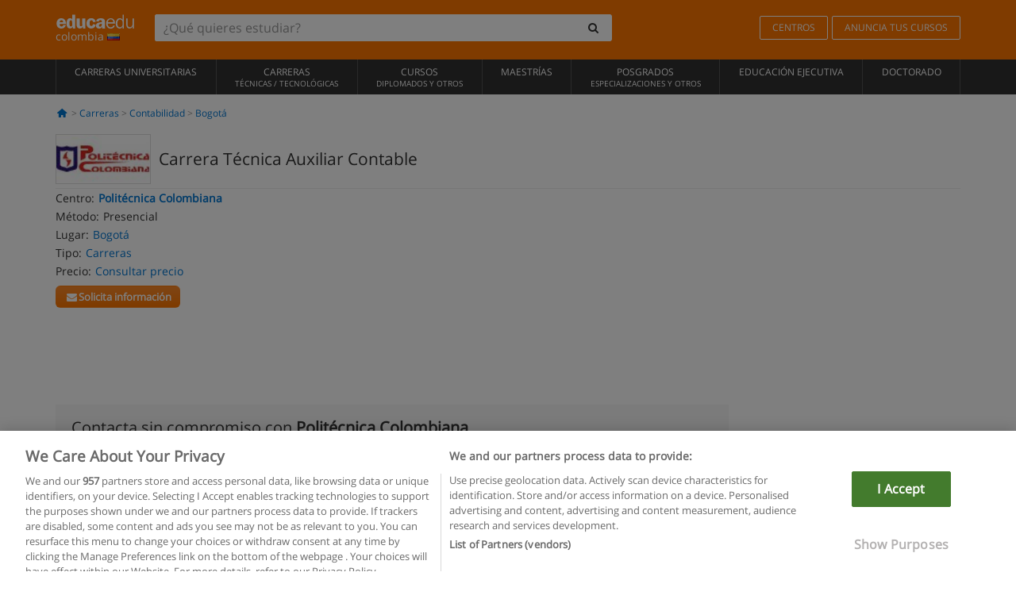

--- FILE ---
content_type: application/javascript
request_url: https://static1.educaedu-colombia.com/build/assets/js/repository/ValidationTelephone_es-co.js
body_size: -8
content:
function _isValidTelephoneInCountry(e){var r=jQuery("#provincia").find(":selected").val();if(external_state_id==r)return!0;var n=telephonechecker.check(e);try{var t=n.valid}catch(e){return!1}return t}

--- FILE ---
content_type: text/plain
request_url: https://www.google-analytics.com/j/collect?v=1&_v=j102&a=1223611257&t=pageview&_s=1&dl=https%3A%2F%2Fwww.educaedu-colombia.com%2Fcarrera-en-auxiliar-contable-ciclo-superior-de-formacion-25896.html&ul=en-us%40posix&dt=Carrera%20T%C3%A9cnica%20Auxiliar%20Contable%20%7C%20Educaedu&sr=1280x720&vp=1280x720&_u=YADAAEABAAQCACAAI~&jid=1235448508&gjid=73243893&cid=1831503909.1768968615&tid=UA-3542007-8&_gid=1301799528.1768968615&_r=1&_slc=1&gtm=45He61g1n81NWCBB9Pv78803971za200zd78803971&gcd=13l3l3l3l1l1&dma=0&tag_exp=103116026~103200004~104527906~104528501~104684208~104684211~105391252~115616986~115938466~115938469~116682875~117041587~117171316&z=1018435951
body_size: -841
content:
2,cG-ZK5VMYYW6N

--- FILE ---
content_type: application/javascript
request_url: https://static1.educaedu-colombia.com/build/assets/js/view/translations/Translations_es-co.js
body_size: 9
content:
var date_error_message="Fecha incorrecta",email_error_message="E-mail incorrecto",empty_error_message="Campo obligatorio",gdpr_error_message="Política de privacidad obligatoria",telephone_error_message="Introduce un número de 10 dígitos válido",format_error_message="El formato no es correcto";